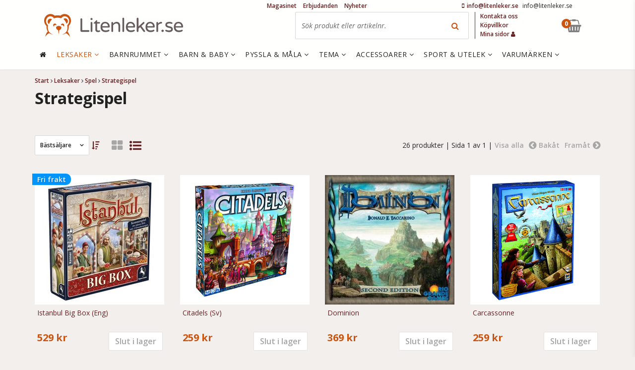

--- FILE ---
content_type: image/svg+xml
request_url: https://www.litenleker.se/themes/theme03/content/images/logotyp-liggande-primar.svg
body_size: 5169
content:
<?xml version="1.0" encoding="iso-8859-1"?>
<!-- Generator: Adobe Illustrator 15.0.2, SVG Export Plug-In . SVG Version: 6.00 Build 0)  -->
<!DOCTYPE svg PUBLIC "-//W3C//DTD SVG 1.1//EN" "http://www.w3.org/Graphics/SVG/1.1/DTD/svg11.dtd">
<svg version="1.1" id="Layer_1" xmlns="http://www.w3.org/2000/svg" xmlns:xlink="http://www.w3.org/1999/xlink" x="0px" y="0px"
	 width="1698px" height="324px" viewBox="0 0 1698 324" style="enable-background:new 0 0 1698 324;" xml:space="preserve">
<style type="text/css">
<![CDATA[
	.st0{fill:#665C5D;}
	.st1{fill:#CA5410;}
]]>
</style>
<path class="st0" d="M558.39,219.67c2.07,2.07,3.1,4.55,3.1,7.46c0,2.91-1.03,5.35-3.1,7.34c-2.06,1.99-4.55,2.98-7.46,2.98h-81.43
	c-3.99,0-7.39-1.42-10.2-4.24c-2.83-2.83-4.25-6.23-4.25-10.21V86.74c0-2.9,0.99-5.39,2.98-7.45c2-2.07,4.43-3.11,7.34-3.11
	c2.9,0,5.39,1.04,7.46,3.11c2.07,2.05,3.09,4.55,3.09,7.45v129.84h75.01C553.84,216.58,556.33,217.6,558.39,219.67z"/>
<path class="st0" d="M598.82,84.9c0,3.21-1.14,5.97-3.43,8.26c-2.3,2.3-5.05,3.45-8.27,3.45h-1.37c-3.21,0-5.97-1.15-8.27-3.45
	c-2.29-2.29-3.43-5.05-3.43-8.26v-0.92c0-3.22,1.15-5.96,3.43-8.25c2.3-2.3,5.06-3.44,8.27-3.44h1.37c3.21,0,5.96,1.14,8.27,3.44
	c2.29,2.29,3.43,5.04,3.43,8.25V84.9z M578.88,122.29c1.97-1.99,4.47-2.98,7.46-2.98c2.98,0,5.47,0.99,7.46,2.98
	c1.98,1.99,2.98,4.52,2.98,7.57v98.41c0,2.9-1,5.36-2.98,7.33c-1.99,2-4.48,2.99-7.46,2.99c-2.99,0-5.48-1-7.46-2.99
	c-1.99-1.97-2.99-4.43-2.99-7.33v-98.41C575.89,126.81,576.89,124.28,578.88,122.29z"/>
<path class="st0" d="M667.08,221.38c4.06,0,6.97-0.33,8.72-1.02c1.76-0.69,3.68-1.04,5.73-1.04c2.07,0,3.94,0.77,5.62,2.29
	c1.68,1.54,2.53,3.83,2.53,6.89c0,3.06-1.53,5.28-4.59,6.65c-6.57,3.06-12.19,4.59-16.86,4.59c-4.66,0-8.91-0.23-12.73-0.69
	c-3.82-0.46-7.49-1.75-11-3.9c-8.43-4.88-12.63-13.45-12.63-25.69v-71.11H615.6c-2.91,0-4.36-1.45-4.36-4.36
	c0-1.38,0.69-2.67,2.06-3.91l31.21-30.5c1.36-1.37,2.67-2.06,3.89-2.06c1.22,0,2.26,0.45,3.1,1.37c0.84,0.92,1.26,2,1.26,3.22v18.35
	h25.93c2.6,0,4.74,0.85,6.42,2.53c1.69,1.69,2.53,3.82,2.53,6.42c0,2.6-0.84,4.73-2.53,6.42c-1.68,1.68-3.82,2.53-6.42,2.53h-25.93
	v69.28c0,5.81,1.76,9.79,5.29,11.93C660.02,220.78,663.04,221.38,667.08,221.38z"/>
<path class="st0" d="M726.5,211.07c6.57,6.12,15.75,9.18,27.53,9.18c11.77,0,21.65-1.99,29.59-5.97c2.76-1.37,5.13-2.06,7.11-2.06
	c2,0,3.9,0.84,5.74,2.52c1.83,1.69,2.75,3.6,2.75,5.73c0,3.98-1.65,6.84-4.94,8.6c-3.29,1.76-6.22,3.25-8.83,4.47
	c-2.6,1.23-5.43,2.3-8.49,3.21c-6.88,1.99-14.85,2.99-23.85,2.99c-18.82,0-33.42-5.28-43.82-15.83
	c-10.4-10.56-15.6-25.54-15.6-44.96c0-16.82,4.37-30.81,13.08-41.99c9.78-12.53,23.7-18.81,41.74-18.81
	c17.13,0,30.66,5.82,40.6,17.44c9.34,10.86,13.99,24.31,13.99,40.36c0,2.92-0.95,5.37-2.86,7.34c-1.92,1.99-4.48,2.98-7.69,2.98
	H714.8C716.02,196.69,719.91,204.96,726.5,211.07z M748.52,135.83c-13.61,0-23.55,6.05-29.82,18.12c-2.3,4.28-3.6,9.41-3.9,15.38
	h67.67c-0.62-10.86-4.59-19.42-11.92-25.7C764.41,138.43,757.08,135.83,748.52,135.83z"/>
<path class="st0" d="M880.82,137.44c-13.46,0-26,7.33-37.62,22.01v68.81c0,2.9-1.03,5.36-3.1,7.33c-2.07,2-4.55,2.99-7.46,2.99
	c-2.91,0-5.35-1-7.34-2.99c-1.97-1.97-2.98-4.43-2.98-7.33v-98.41c0-3.05,1-5.58,2.98-7.57c1.99-1.99,4.43-2.98,7.34-2.98
	c2.91,0,5.39,0.99,7.46,2.98c2.07,1.99,3.1,4.52,3.1,7.57v9.4c6.12-6.42,11.38-10.93,15.83-13.52c8.72-5.05,17.02-7.58,24.9-7.58
	c7.87,0,14.33,1.19,19.37,3.56c5.05,2.38,9.33,5.63,12.85,9.75c7.18,8.41,10.78,18.96,10.78,31.65v65.14c0,2.9-1.03,5.36-3.09,7.33
	c-2.07,2-4.56,2.99-7.46,2.99c-2.91,0-5.36-1-7.34-2.99c-1.99-1.97-2.98-4.43-2.98-7.33v-62.86c0-8.71-1.95-15.56-5.85-20.53
	C896.3,139.92,889.84,137.44,880.82,137.44z"/>
<path class="st0" d="M956.29,71.84c1.98-1.99,4.46-2.99,7.46-2.99c2.98,0,5.46,1,7.45,2.99c1.99,1.99,2.98,4.5,2.98,7.57v148.87
	c0,2.9-0.99,5.36-2.98,7.33c-1.99,2-4.47,2.99-7.45,2.99c-3,0-5.48-1-7.46-2.99c-1.99-1.97-2.98-4.43-2.98-7.33V79.4
	C953.31,76.34,954.3,73.82,956.29,71.84z"/>
<path class="st0" d="M1027.99,211.07c6.58,6.12,15.75,9.18,27.54,9.18c11.77,0,21.62-1.99,29.59-5.97c2.74-1.37,5.11-2.06,7.11-2.06
	c1.97,0,3.9,0.84,5.73,2.52c1.83,1.69,2.75,3.6,2.75,5.73c0,3.98-1.64,6.84-4.93,8.6c-3.29,1.76-6.22,3.25-8.82,4.47
	c-2.61,1.23-5.44,2.3-8.49,3.21c-6.89,1.99-14.84,2.99-23.86,2.99c-18.81,0-33.42-5.28-43.81-15.83
	c-10.41-10.56-15.6-25.54-15.6-44.96c0-16.82,4.34-30.81,13.07-41.99c9.79-12.53,23.7-18.81,41.75-18.81
	c17.12,0,30.66,5.82,40.59,17.44c9.33,10.86,14,24.31,14,40.36c0,2.92-0.96,5.37-2.87,7.34c-1.92,1.99-4.48,2.98-7.69,2.98h-77.75
	C1017.51,196.69,1021.42,204.96,1027.99,211.07z M1050.01,135.83c-13.62,0-23.55,6.05-29.82,18.12c-2.29,4.28-3.59,9.41-3.9,15.38
	h67.67c-0.61-10.86-4.59-19.42-11.92-25.7C1065.92,138.43,1058.58,135.83,1050.01,135.83z"/>
<path class="st0" d="M1220.86,222.31c1.51,1.99,2.3,4.27,2.3,6.88c0,2.6-1.01,4.81-3,6.65c-1.98,1.82-4.21,2.75-6.65,2.75
	c-3.68,0-6.81-1.44-9.41-4.36l-39.45-53.67l-19.97,18.12v29.59c0,2.9-1.03,5.36-3.1,7.33c-2.05,2-4.55,2.99-7.45,2.99
	c-2.92,0-5.37-1-7.34-2.99c-1.99-1.97-2.99-4.43-2.99-7.33V79.4c0-2.91,0.99-5.4,2.99-7.46c1.97-2.07,4.42-3.09,7.34-3.09
	c2.9,0,5.39,1.03,7.45,3.09c2.07,2.07,3.1,4.56,3.1,7.46v93.81l54.59-50.47c2.45-1.98,5.19-2.98,8.25-2.98
	c3.07,0,5.29,1.12,6.65,3.33c1.39,2.22,2.08,4.09,2.08,5.63c0,3.36-1.32,6.34-3.91,8.94l-33.03,29.59L1220.86,222.31z"/>
<path class="st0" d="M1261.24,211.07c6.58,6.12,15.75,9.18,27.53,9.18c11.77,0,21.64-1.99,29.59-5.97c2.75-1.37,5.12-2.06,7.11-2.06
	c1.97,0,3.9,0.84,5.73,2.52c1.83,1.69,2.75,3.6,2.75,5.73c0,3.98-1.64,6.84-4.94,8.6c-3.28,1.76-6.22,3.25-8.82,4.47
	c-2.61,1.23-5.44,2.3-8.5,3.21c-6.87,1.99-14.82,2.99-23.85,2.99c-18.8,0-33.42-5.28-43.81-15.83c-10.4-10.56-15.6-25.54-15.6-44.96
	c0-16.82,4.35-30.81,13.07-41.99c9.79-12.53,23.71-18.81,41.76-18.81c17.12,0,30.66,5.82,40.6,17.44
	c9.33,10.86,13.99,24.31,13.99,40.36c0,2.92-0.96,5.37-2.87,7.34c-1.91,1.99-4.47,2.98-7.68,2.98h-77.76
	C1250.76,196.69,1254.66,204.96,1261.24,211.07z M1283.27,135.83c-13.61,0-23.55,6.05-29.82,18.12c-2.3,4.28-3.6,9.41-3.9,15.38
	h67.67c-0.62-10.86-4.59-19.42-11.92-25.7C1299.17,138.43,1291.83,135.83,1283.27,135.83z"/>
<path class="st0" d="M1377.95,139.73c10.7-14.37,22.71-21.57,36.02-21.57h1.14c2.9,0,5.31,1.01,7.23,2.98
	c1.91,2,2.86,4.48,2.86,7.46c0,2.99-0.99,5.36-2.98,7.12c-2,1.75-4.51,2.63-7.57,2.63h-1.15c-7.65,0-14.5,1.88-20.54,5.62
	c-6.03,3.75-11.03,8.6-15.02,14.56v69.74c0,2.9-1.04,5.36-3.09,7.33c-2.07,2-4.56,2.99-7.46,2.99c-2.91,0-5.36-1-7.34-2.99
	c-1.99-1.97-2.98-4.43-2.98-7.33v-98.41c0-2.9,0.99-5.38,2.98-7.45c1.98-2.07,4.43-3.09,7.34-3.09c2.9,0,5.39,1.03,7.46,3.09
	c2.05,2.07,3.09,4.55,3.09,7.45V139.73z"/>
<path class="st0" d="M1441.37,214.85c2.52,2.52,3.78,5.55,3.78,9.06v1.38c0,3.52-1.26,6.53-3.78,9.06
	c-2.53,2.52-5.55,3.78-9.06,3.78h-2.3c-3.51,0-6.53-1.26-9.06-3.78c-2.52-2.53-3.78-5.55-3.78-9.06v-1.38
	c0-3.51,1.26-6.54,3.78-9.06c2.53-2.52,5.55-3.78,9.06-3.78h2.3C1435.83,211.07,1438.84,212.33,1441.37,214.85z"/>
<path class="st0" d="M1507.45,220.47c16.97,0,25.47-5.43,25.47-16.29c0-3.37-1.69-5.92-5.06-7.68c-3.35-1.75-7.6-3.32-12.71-4.7
	c-5.13-1.38-10.67-2.8-16.64-4.25c-5.96-1.45-11.5-3.48-16.62-6.08c-5.13-2.59-9.38-5.99-12.72-10.2
	c-3.38-4.21-5.06-9.37-5.06-15.48c0-6.12,0.92-11.39,2.76-15.83c1.82-4.44,4.58-8.26,8.24-11.46c8.11-6.89,19.36-10.33,33.73-10.33
	c11.46,0,22.55,1.92,33.25,5.74c2.14,0.77,3.79,2,4.93,3.67c1.14,1.69,1.72,3.55,1.72,5.62c0,2.07-0.88,4.02-2.64,5.84
	c-1.76,1.85-3.47,2.76-5.16,2.76c-1.68,0-3.75-0.39-6.19-1.15c-7.34-2.3-15.38-3.44-24.09-3.44c-8.71,0-15.32,1.52-19.83,4.59
	c-4.51,3.05-6.76,6.72-6.76,11.01c0,4.28,1.72,7.46,5.16,9.51c3.44,2.06,7.69,3.79,12.73,5.17c5.05,1.38,10.59,2.75,16.63,4.13
	c6.05,1.38,11.58,3.29,16.62,5.73c11.94,6.12,17.9,15.6,17.9,28.44c0,9.79-3.67,17.75-11.02,23.85c-7.96,6.73-19.03,10.1-33.25,10.1
	c-15.45,0-29.37-3.45-41.75-10.33c-2.6-1.83-3.9-4.12-3.9-6.88c0-2.75,0.84-5.07,2.53-6.99c1.67-1.91,3.52-2.86,5.49-2.86
	c2,0,4.36,0.61,7.13,1.84C1487.19,218.49,1496.91,220.47,1507.45,220.47z"/>
<path class="st0" d="M1597.68,211.07c6.57,6.12,15.74,9.18,27.52,9.18c11.78,0,21.63-1.99,29.59-5.97c2.75-1.37,5.13-2.06,7.11-2.06
	c1.99,0,3.9,0.84,5.74,2.52c1.82,1.69,2.76,3.6,2.76,5.73c0,3.98-1.65,6.84-4.94,8.6s-6.23,3.25-8.83,4.47
	c-2.61,1.23-5.43,2.3-8.48,3.21c-6.89,1.99-14.83,2.99-23.86,2.99c-18.81,0-33.41-5.28-43.81-15.83
	c-10.4-10.56-15.59-25.54-15.59-44.96c0-16.82,4.35-30.81,13.07-41.99c9.78-12.53,23.7-18.81,41.74-18.81
	c17.12,0,30.66,5.82,40.6,17.44c9.33,10.86,13.99,24.31,13.99,40.36c0,2.92-0.96,5.37-2.87,7.34c-1.91,1.99-4.47,2.98-7.68,2.98
	h-77.75C1587.2,196.69,1591.1,204.96,1597.68,211.07z M1619.69,135.83c-13.62,0-23.55,6.05-29.82,18.12
	c-2.3,4.28-3.59,9.41-3.9,15.38h67.67c-0.61-10.86-4.59-19.42-11.93-25.7C1635.59,138.43,1628.25,135.83,1619.69,135.83z"/>
<path class="st1" d="M92.21,81.19c-17.36,2.23-29.53,19.37-27.1,38.18c1.4,10.83,7.42,20.31,16.11,25.7c0,0,5.22-15.94,15.01-31.25
	c9.79-15.31,20.64-24.5,20.64-24.5C110.03,83.07,101.13,80.05,92.21,81.19z"/>
<path class="st1" d="M289.07,140.52c8.68-5.38,14.72-14.86,16.1-25.69c2.42-18.82-9.73-35.95-27.11-38.19
	c-8.91-1.15-17.82,1.88-24.65,8.14c0,0,10.85,9.18,20.64,24.49C283.85,124.57,289.07,140.52,289.07,140.52z"/>
<path class="st1" d="M342.21,98.81c-0.34-5.24-1.16-10.44-2.48-15.56c-2.63-10.23-7.38-19.97-13.84-28.54
	c-6.46-8.56-14.74-15.94-24.43-21.18c-9.66-5.24-20.69-8.32-31.82-8.71c-0.84-0.02-1.08-0.07-2.39-0.05l-1.71,0.02
	c-0.98-0.01-2.59,0.09-4.12,0.22c-3.06,0.25-5.63,0.64-8.44,1.21c-5.47,1.12-10.82,2.87-15.87,5.2
	c-7.34,3.38-14.07,7.94-19.94,13.37l-2.1-0.57l-10.56-2.02l-10.66-1.21l-10.73-0.39l-10.73,0.47l-10.67,1.29l-10.54,2.11L149.23,45
	c-5.87-5.49-12.62-10.12-20.02-13.53c-10.18-4.72-21.51-7.08-32.83-6.68l-1.72,0.08l-2.26,0.18c-1.58,0.13-3.01,0.32-4.38,0.54
	c-2.77,0.41-5.51,1.03-8.22,1.77c-5.39,1.51-10.6,3.63-15.46,6.3C54.63,39,46.29,46.47,39.84,55.16
	c-6.46,8.69-11.12,18.59-13.67,28.91c-1.28,5.17-2.05,10.44-2.34,15.71c-0.13,2.72-0.16,5.08-0.05,8.08l0.21,3.46l0.44,4.17
	c1.41,10.47,4.64,20.56,9.76,29.7c4.34,7.85,10.19,14.8,16.99,20.61c-0.09,1.59-0.16,3.17-0.15,4.77c0.05,3.14,0.01,6.73,0.23,9.64
	c0.17,3.12,0.47,6.5,0.84,9.61c0.39,3.19,0.89,6.35,1.48,9.51c2.24,11.48,6.22,22.85,12.64,33.02c-0.75,0.81-1.71,1.79-2.55,2.84
	c-0.91,1.15-1.96,2.46-3.09,3.88c-1.16,1.39-2.18,3.06-3.35,4.71c-1.12,1.72-2.43,3.38-3.5,5.32c-1.08,1.91-2.2,3.87-3.33,5.87
	c-1.19,1.94-2.15,4.06-3.08,6.16c-0.94,2.08-1.88,4.17-2.8,6.22c-0.95,2-1.48,4.2-2.19,6.19c-0.65,1.99-1.28,3.92-1.87,5.74
	c-0.66,1.78-0.97,3.6-1.3,5.24c-1.27,6.44-2.11,10.73-2.11,10.73s2.42-3.57,6.05-8.94c0.9-1.31,1.81-2.75,3.08-4.1
	c1.21-1.36,2.46-2.81,3.76-4.3c1.34-1.44,2.5-3.04,4.05-4.42c1.5-1.38,3.02-2.77,4.54-4.18c1.49-1.39,2.97-2.77,4.63-3.94
	c1.58-1.2,3.13-2.38,4.63-3.52c1.47-1.16,3.09-2.04,4.5-2.98c1.44-0.89,2.73-1.83,4.05-2.47c1.27-0.67,2.44-1.31,3.46-1.86
	c1.03-0.57,1.79-0.79,2.45-1.09c1.52-0.67,2.4-1.04,2.4-1.04s2.65,1.26,4.4,2.57c2.75,1.64,5.33,3.49,8.24,4.8
	c2.82,1.49,5.7,2.7,8.66,3.76c2.87,1.19,5.91,1.87,8.83,2.83c5.95,1.56,11.86,3.02,17.82,4.3c-5.6-2.45-11.21-4.81-16.71-7.33
	c-2.68-1.38-5.45-2.6-8.01-4.09c-2.62-1.4-5.15-2.92-7.5-4.63c-2.46-1.56-4.57-3.64-6.81-5.43c-2.07-2.12-4.11-3.84-6.16-6.21
	l-3.11-3.35l-0.77-0.84l-0.6-0.72l-1.31-1.61c-1.73-2.15-3.24-4.48-4.61-6.9c-5.47-9.73-8.08-21.02-9.32-32.38
	c-0.29-2.85-0.51-5.72-0.63-8.59c-0.1-2.94-0.13-5.63-0.08-8.58c0.02-3.16,0.36-5.64,0.56-8.56c0.23-2.8,0.77-5.63,1.13-8.42
	l0.57-4.43l-3.7-3.39c-11.73-10.75-18.9-26.18-19.83-41.82l-0.12-2.69l0.01-3.43c0.06-1.57,0.21-3.82,0.43-5.66
	c0.48-3.88,1.3-7.68,2.48-11.36c2.31-7.35,5.9-14.26,10.71-20.06c4.8-5.81,10.68-10.58,17.15-13.87c3.23-1.65,6.64-2.89,10.11-3.72
	c1.73-0.42,3.49-0.75,5.26-0.95c0.91-0.12,1.77-0.2,2.48-0.22l1.17-0.09l1.73-0.01c7.02-0.08,14.13,1.51,20.53,4.65
	c6.42,3.12,12.16,7.76,16.87,13.36l5.63,6.71l9.07-2.48l8.32-2.27l8.47-1.64l8.57-0.98l8.63-0.33l8.64,0.26l8.59,0.91l8.48,1.56
	l8.35,2.21l8.95,2.38l5.59-6.58c4.71-5.52,10.39-10.12,16.78-13.19c3.19-1.55,6.53-2.71,9.95-3.48c1.65-0.38,3.58-0.7,5.06-0.85
	c0.73-0.08,1.39-0.19,2.69-0.22l1.7-0.07c-0.17-0.02,0.73,0,1.03,0c14.17-0.11,28.09,7.03,37.65,18.56
	c4.81,5.73,8.45,12.54,10.83,19.8c1.2,3.64,2.06,7.42,2.56,11.25l0.31,2.64l0.2,3.39c0.02,1.5,0.07,3.78-0.06,5.62
	c-0.7,15.6-7.62,30.95-19.02,41.88l-3.57,3.42l0.59,4.33c0.38,2.76,0.9,5.33,1.21,8.29l0.36,4.59l0.2,2.29l0.06,1.95
	c0.19,5.94,0.16,11.78-0.32,17.54c-0.5,5.74-1.31,11.39-2.8,16.85c-1.48,5.46-3.59,10.71-6.42,15.59c-1.48,2.52-2.88,4.58-4.7,6.92
	l-2.83,3.37l-3.06,3.3c-1.96,2.29-4.08,4.33-6.2,6.4c-2.08,2.16-4.43,3.81-6.71,5.68c-2.44,1.6-4.84,3.31-7.53,4.61
	c-2.59,1.46-5.39,2.64-8.15,3.94l-16.97,7.19c6.02-1.28,12-2.67,18.02-4.13c2.99-0.85,6.05-1.51,9-2.69
	c3.02-0.95,5.89-2.4,8.81-3.79c2.73-1.63,5.66-3.16,8.16-5.1c1.1-0.79,2.18-1.59,3.26-2.39c0.31,0.1,0.81,0.28,1.74,0.77
	c1.53,0.68,3.73,1.92,6.42,3.51c1.37,0.73,2.73,1.74,4.23,2.75c1.48,1.04,3.15,2.05,4.7,3.28c1.56,1.27,3.17,2.57,4.81,3.9
	c1.72,1.29,3.29,2.75,4.8,4.29c1.56,1.54,3.13,3.07,4.66,4.58c1.67,1.5,2.74,3.15,4.11,4.71c1.32,1.61,2.58,3.15,3.79,4.62
	c1.29,1.43,2.28,3.04,3.16,4.51c3.64,5.87,6.06,9.78,6.06,9.78s-0.81-4.53-2.01-11.33c-0.28-1.7-0.59-3.53-1.27-5.45
	c-0.62-1.97-1.27-4.04-1.94-6.19c-0.74-2.11-1.31-4.57-2.33-6.64c-0.96-2.18-1.93-4.39-2.9-6.59c-0.95-2.26-1.99-4.47-3.22-6.52
	c-1.2-2.11-2.37-4.2-3.49-6.21c-1.15-2.02-2.49-3.81-3.66-5.62c-1.22-1.78-2.3-3.51-3.5-4.97c-2-2.62-3.73-4.76-5.24-6.43
	c7.11-10.42,11.38-22.61,13.36-34.72c1.05-6.42,1.6-12.83,1.89-19.17l0.09-2.64l0.03-2.3l0.03-4.61c-0.01-1.63-0.11-3.37-0.21-5.13
	c6.63-5.9,12.31-12.91,16.49-20.77c4.95-9.11,8.01-19.21,9.26-29.55c0.32-2.69,0.47-4.96,0.57-8.02l0.02-3.42L342.21,98.81z"/>
<path class="st1" d="M168.3,149.94c-4.4-9.86-15.95-14.29-25.81-9.89c-9.85,4.4-14.29,15.94-9.89,25.8c1.48,3.3,3.77,5.92,6.52,7.84
	c0.54-6.91,4.66-13.33,11.44-16.35c6.55-2.92,13.81-1.88,19.25,2C170.1,156.23,169.67,153,168.3,149.94z"/>
<path class="st1" d="M225.3,149.34c-1.58,3.25-2.12,6.69-1.81,10.03c5.63-4.03,13.19-4.99,19.87-1.75
	c6.45,3.14,10.33,9.37,10.84,16.04c2.57-1.79,4.75-4.19,6.22-7.21c4.73-9.7,0.7-21.38-9.01-26.12
	C241.71,135.61,230.01,139.63,225.3,149.34z"/>
<path class="st1" d="M197.3,166.52c-14.43-0.23-31.87,5.72-32.1,20.14c-0.21,12.37,12.3,26.93,24.97,30.98l6.69,47.47l6.71-47.54
	c12.47-4.04,24.76-17.94,24.96-30.04C228.78,173.11,211.73,166.77,197.3,166.52z"/>
</svg>


--- FILE ---
content_type: image/svg+xml
request_url: https://www.litenleker.se/themes/theme03/content/images/logotyp-symbol-orangebg-transparent.svg
body_size: 2696
content:
<?xml version="1.0" encoding="iso-8859-1"?>
<!-- Generator: Adobe Illustrator 15.0.2, SVG Export Plug-In . SVG Version: 6.00 Build 0)  -->
<!DOCTYPE svg PUBLIC "-//W3C//DTD SVG 1.1//EN" "http://www.w3.org/Graphics/SVG/1.1/DTD/svg11.dtd">
<svg version="1.1" id="Layer_1" xmlns="http://www.w3.org/2000/svg" xmlns:xlink="http://www.w3.org/1999/xlink" x="0px" y="0px"
	 width="595.95px" height="519.05px" viewBox="0 0 595.95 519.05" style="enable-background:new 0 0 595.95 519.05;"
	 xml:space="preserve">
<style type="text/css">
<![CDATA[
	.st0{fill:#662022;opacity:0.2;}
]]>
</style>
<path class="st0" d="M144.98,123.42c-29.25,3.76-49.74,32.62-45.66,64.32c2.34,18.24,12.51,34.19,27.13,43.27
	c0,0,8.81-26.85,25.28-52.63c16.48-25.79,34.76-41.25,34.76-41.25C175,126.58,160.02,121.5,144.98,123.42z"/>
<path class="st0" d="M476.53,223.35c14.63-9.09,24.79-25.04,27.13-43.28c4.09-31.69-16.4-60.56-45.66-64.31
	c-15.01-1.94-30.01,3.16-41.52,13.71c0,0,18.27,15.46,34.77,41.23C467.75,196.49,476.53,223.35,476.53,223.35z"/>
<path class="st0" d="M566.03,153.09c-0.57-8.81-1.95-17.58-4.17-26.19c-4.43-17.23-12.42-33.64-23.31-48.08
	c-10.87-14.41-24.83-26.84-41.13-35.67c-16.29-8.83-34.85-14-53.6-14.66c-1.42-0.04-1.82-0.14-4.05-0.09l-2.87,0.04
	c-1.64-0.01-4.34,0.16-6.94,0.37c-5.15,0.42-9.48,1.09-14.2,2.03c-9.22,1.88-18.22,4.84-26.74,8.75
	c-12.36,5.68-23.7,13.38-33.57,22.52l-3.54-0.96l-17.78-3.39l-17.96-2.04l-18.07-0.66l-18.07,0.77L262.07,58l-17.74,3.54l-3.31,0.92
	c-9.89-9.25-21.26-17.05-33.7-22.79c-17.17-7.95-36.23-11.93-55.29-11.26l-2.91,0.13l-3.8,0.31c-2.66,0.21-5.06,0.54-7.35,0.92
	c-4.68,0.68-9.29,1.73-13.84,2.99c-9.09,2.53-17.87,6.08-26.04,10.6c-16.4,8.98-30.44,21.56-41.28,36.2
	c-10.91,14.63-18.74,31.3-23.04,48.69c-2.15,8.7-3.45,17.58-3.93,26.46c-0.24,4.57-0.28,8.54-0.08,13.61l0.35,5.82l0.74,7.03
	c2.38,17.64,7.8,34.62,16.44,50.01c7.31,13.23,17.16,24.95,28.63,34.71c-0.16,2.67-0.28,5.34-0.25,8.03
	c0.07,5.31,0.01,11.34,0.38,16.25c0.29,5.25,0.8,10.95,1.41,16.19c0.66,5.36,1.5,10.69,2.49,16c3.77,19.34,10.48,38.5,21.31,55.62
	c-1.28,1.36-2.9,3-4.29,4.77c-1.56,1.95-3.31,4.15-5.22,6.54c-1.96,2.34-3.68,5.15-5.66,7.94c-1.88,2.88-4.08,5.7-5.89,8.96
	c-1.83,3.21-3.71,6.51-5.62,9.87c-2,3.25-3.61,6.83-5.18,10.39c-1.58,3.5-3.16,7.02-4.72,10.47c-1.59,3.36-2.48,7.08-3.69,10.41
	c-1.1,3.36-2.15,6.62-3.16,9.69c-1.11,3-1.62,6.06-2.18,8.81c-2.14,10.85-3.54,18.09-3.54,18.09s4.08-6.01,10.19-15.06
	c1.51-2.21,3.04-4.63,5.18-6.89c2.02-2.31,4.13-4.73,6.33-7.24c2.26-2.44,4.22-5.13,6.82-7.45c2.52-2.33,5.09-4.68,7.64-7.04
	c2.51-2.35,5-4.66,7.79-6.64c2.67-2.02,5.27-4.02,7.82-5.94c2.45-1.95,5.21-3.43,7.57-5.01c2.42-1.49,4.59-3.08,6.81-4.16
	c2.14-1.15,4.11-2.2,5.84-3.14c1.72-0.95,3.01-1.32,4.13-1.84c2.56-1.12,4.04-1.75,4.04-1.75s4.47,2.11,7.4,4.32
	c4.63,2.77,8.98,5.88,13.89,8.1c4.73,2.49,9.6,4.52,14.56,6.31c4.87,2,9.98,3.15,14.89,4.75c10.01,2.66,19.96,5.09,30.01,7.25
	c-9.43-4.11-18.86-8.09-28.13-12.34c-4.51-2.33-9.18-4.38-13.5-6.88c-4.41-2.37-8.66-4.92-12.63-7.8c-4.13-2.62-7.7-6.12-11.46-9.14
	c-3.5-3.58-6.95-6.45-10.39-10.45l-5.24-5.65l-1.29-1.4l-1-1.24l-2.22-2.7c-2.9-3.63-5.45-7.55-7.76-11.63
	c-9.2-16.38-13.61-35.41-15.69-54.53c-0.5-4.8-0.85-9.64-1.06-14.47c-0.16-4.95-0.22-9.48-0.13-14.44c0.04-5.33,0.6-9.51,0.93-14.43
	c0.4-4.73,1.32-9.48,1.92-14.18l0.96-7.47l-6.22-5.7c-19.75-18.1-31.83-44.09-33.41-70.43l-0.2-4.54l0.02-5.77
	c0.1-2.64,0.35-6.42,0.73-9.53c0.8-6.52,2.18-12.94,4.17-19.14c3.89-12.37,9.93-24.01,18.04-33.79
	c8.07-9.79,17.96-17.83,28.87-23.36c5.44-2.8,11.17-4.87,17.04-6.27c2.92-0.69,5.88-1.28,8.85-1.61c1.52-0.2,2.97-0.33,4.17-0.37
	l1.96-0.15l2.91-0.02c11.84-0.14,23.8,2.56,34.58,7.84c10.81,5.26,20.47,13.07,28.4,22.49l9.5,11.31l15.27-4.17l14.01-3.83
	l14.26-2.76l14.45-1.64l14.54-0.57l14.54,0.44l14.46,1.53l14.3,2.64l14.04,3.72l15.08,4.01l9.42-11.08
	c7.93-9.29,17.49-17.06,28.26-22.22c5.38-2.61,10.99-4.57,16.76-5.88c2.77-0.65,6.04-1.18,8.52-1.43c1.22-0.13,2.33-0.31,4.53-0.35
	l2.86-0.13c-0.29-0.03,1.21,0,1.72,0c23.87-0.19,47.33,11.83,63.42,31.26c8.09,9.65,14.22,21.11,18.25,33.36
	c2.01,6.12,3.45,12.47,4.31,18.93l0.52,4.46l0.33,5.71c0.04,2.49,0.12,6.35-0.1,9.46c-1.18,26.27-12.84,52.1-32.03,70.51l-6.01,5.77
	l1,7.3c0.64,4.67,1.51,8.98,2.02,13.97l0.62,7.74l0.32,3.85l0.13,3.29c0.31,9.99,0.25,19.83-0.54,29.52
	c-0.85,9.66-2.19,19.21-4.72,28.38c-2.48,9.2-6.04,18.06-10.81,26.26c-2.48,4.22-4.84,7.71-7.91,11.64l-4.78,5.67l-5.12,5.56
	c-3.33,3.87-6.89,7.31-10.46,10.77c-3.5,3.64-7.47,6.42-11.3,9.58c-4.11,2.69-8.15,5.58-12.7,7.76c-4.34,2.46-9.07,4.47-13.7,6.65
	l-28.6,12.1c10.15-2.16,20.23-4.48,30.35-6.95c5.04-1.44,10.18-2.54,15.16-4.53c5.09-1.61,9.92-4.05,14.83-6.38
	c4.59-2.75,9.54-5.33,13.75-8.59c1.85-1.33,3.66-2.67,5.48-4.03c0.51,0.15,1.36,0.47,2.93,1.29c2.56,1.15,6.27,3.25,10.79,5.92
	c2.32,1.22,4.61,2.93,7.13,4.63c2.49,1.74,5.31,3.44,7.91,5.53c2.63,2.12,5.35,4.3,8.11,6.54c2.9,2.18,5.55,4.63,8.09,7.24
	c2.63,2.6,5.26,5.17,7.85,7.71c2.8,2.52,4.61,5.32,6.92,7.92c2.22,2.7,4.35,5.31,6.38,7.77c2.18,2.41,3.82,5.13,5.33,7.62
	c6.12,9.89,10.19,16.47,10.19,16.47s-1.35-7.63-3.37-19.08c-0.46-2.86-0.99-5.94-2.15-9.18c-1.05-3.32-2.14-6.8-3.27-10.41
	c-1.25-3.57-2.21-7.7-3.93-11.19c-1.63-3.66-3.25-7.39-4.88-11.1c-1.6-3.8-3.36-7.53-5.43-10.98c-2.01-3.57-3.97-7.06-5.88-10.45
	c-1.94-3.41-4.19-6.43-6.17-9.48c-2.04-2.98-3.87-5.9-5.9-8.36c-3.37-4.42-6.28-8.01-8.82-10.84
	c11.96-17.55,19.16-38.07,22.51-58.48c1.77-10.81,2.68-21.62,3.17-32.29l0.17-4.46l0.04-3.88l0.07-7.75
	c-0.02-2.76-0.18-5.68-0.36-8.65c11.17-9.93,20.74-21.72,27.78-34.97c8.32-15.34,13.49-32.36,15.58-49.77
	c0.55-4.53,0.79-8.35,0.97-13.52l0.05-5.77L566.03,153.09z"/>
<path class="st0" d="M273.13,239.21c-7.4-16.59-26.85-24.06-43.45-16.65c-16.6,7.4-24.06,26.85-16.66,43.45
	c2.48,5.54,6.36,9.96,10.98,13.21c0.91-11.65,7.85-22.45,19.27-27.54c11.04-4.92,23.26-3.16,32.42,3.38
	C276.17,249.8,275.43,244.38,273.13,239.21z"/>
<path class="st0" d="M369.12,238.19c-2.64,5.47-3.57,11.27-3.06,16.9c9.5-6.8,22.25-8.42,33.48-2.95
	c10.85,5.29,17.38,15.77,18.26,27.01c4.33-3.03,8-7.07,10.48-12.16c7.97-16.33,1.17-36.01-15.17-43.98
	C396.78,215.07,377.08,221.86,369.12,238.19z"/>
<path class="st0" d="M321.99,267.15c-24.3-0.4-53.68,9.61-54.07,33.9c-0.36,20.84,20.72,45.34,42.04,52.18l11.28,79.94l11.29-80.06
	c21.01-6.81,41.7-30.22,42.04-50.58C374.99,278.24,346.28,267.55,321.99,267.15z"/>
</svg>
